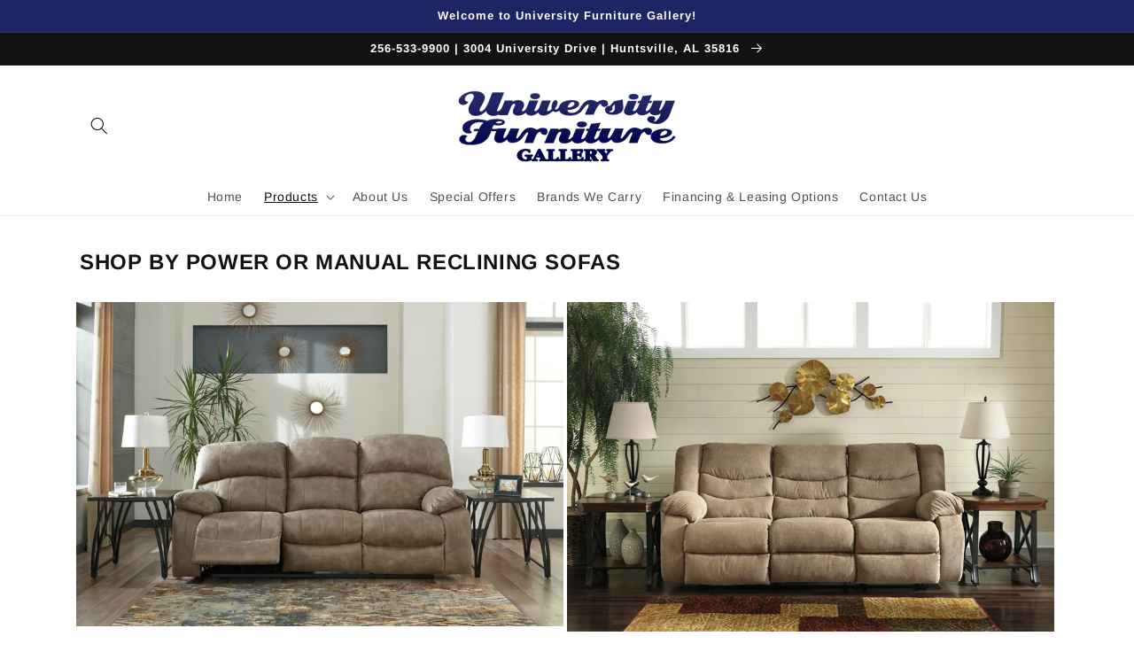

--- FILE ---
content_type: text/css
request_url: https://cdn.shopify.com/extensions/019b3f8c-4deb-7edd-a77f-1462a1c4ebfc/protector-2/assets/protector.css
body_size: 932
content:
@keyframes rapr-fadeIn{from{opacity:0}to{opacity:1}}@keyframes rapr-fadeOut{from{opacity:1}to{opacity:0}}#rapr-alert{display:flex;align-items:center;position:fixed;z-index:2147483000;top:50%;left:50%;transform:translate(-50%,-50%);min-width:200px;max-width:260px;padding:10px 12px;border-radius:8px;color:#202223;background-color:#fff4f4;border:1px solid #e0b3b2;box-shadow:#e0b3b2 0 20px 30px -10px;pointer-events:none;opacity:0;animation-duration:.5s;animation-fill-mode:both;animation-name:rapr-fadeIn;-webkit-font-smoothing:antialiased;-moz-osx-font-smoothing:grayscale}#rapr-alert.rapr-alert--close{animation-duration:.3s;animation-name:rapr-fadeOut}.rapr-ribbon{flex:0 0 32px;padding-right:10px}.rapr-icon{display:block;height:20px;width:20px;max-height:100%;max-width:100%;margin:auto}.rapr-svg{position:relative;display:block;width:100%;max-width:100%;max-height:100%;fill:#d72c0d}.rapr-content{flex:1 1 auto;font-size:12px;font-family:Tahoma;line-height:1.4}body.rapr-modal--open{overflow:hidden}.rapr-modal{position:fixed;top:0;left:0;width:100%;height:100%;z-index:100000003;background-color:rgba(0,0,0,.5);display:flex;align-items:center;justify-content:center;font-size:14px;line-height:1.2;color:#202223;opacity:0;animation-duration:1s;animation-fill-mode:both;animation-name:rapr-fadeIn;-webkit-font-smoothing:antialiased;-moz-osx-font-smoothing:grayscale;font-family:-apple-system,BlinkMacSystemFont,San Francisco,Segoe UI,Roboto,Helvetica Neue,sans-serif}.rapr-modal *,.rapr-modal ::after,.rapr-modal ::before{box-sizing:border-box}.rapr-modal-inner{max-height:calc(100vh - 60px);display:flex;flex-direction:column;width:100%;max-width:600px;margin:20px;text-align:center;border-radius:8px;background-color:#fff;box-shadow:0 26px 80px rgba(0,0,0,.2)}.rapr-modal-header{border-bottom:1px solid #dfe3e8;padding:16px 20px;display:flex;align-items:flex-start;flex-shrink:0}.rapr-modal-title{word-wrap:break-word;word-break:break-word;overflow-wrap:break-word;flex:1 1;margin-top:4px;display:block;overflow:hidden;white-space:nowrap;text-overflow:ellipsis;font-size:20px;line-height:28px}.rapr-modal-bodyWrapper{display:flex;flex-grow:1;overflow-x:hidden;-webkit-overflow-scrolling:touch}.rapr-modal-body{width:100%;overflow-y:auto;padding:40px 20px 20px;box-shadow:none}.rapr-modal-body img{max-width:100%;height:auto;display:block;border:1px solid #dfe3e8}.rapr-modal-body h2{text-transform:none;letter-spacing:0;margin-bottom:20px;line-height:24px;font-family:inherit;font-size:28px;font-weight:300;margin-top:20px;color:inherit}.rapr-modal-body p{font-size:16px;line-height:1.4;color:#637381}.rapr-modal-footer{display:flex;align-self:flex-end;align-items:center;justify-content:center;width:100%;min-height:64px;padding:20px}.rapr-modal .rapr-btn{position:relative;display:inline-flex;align-items:center;justify-content:center;min-height:44px;min-width:44px;padding:11px 24px;font-size:17px;background:#008060;border:0 solid transparent;box-shadow:0 1px 0 rgba(0,0,0,.05),inset 0 -1px 0 rgba(0,0,0,.2);border-radius:3px;line-height:1;color:#fff;text-align:center;cursor:pointer;-webkit-user-select:none;user-select:none;text-decoration:none;transition-property:background,border,box-shadow;transition-duration:.2s;transition-timing-function:cubic-bezier(.64,0,.35,1);-webkit-tap-highlight-color:transparent}.rapr-modal .rapr-btn:hover{background:#006e52;border-color:transparent;color:#fff}.rapr-modal .rapr-svg{height:80px;width:80px;opacity:1;overflow:visible;display:inline-block}.rapr-modal .rapr-checkmark__circle{fill:none;stroke:#008060;stroke-width:1px;stroke-linejoin:round;stroke-miterlimit:10;opacity:0;stroke-dasharray:130;stroke-dashoffset:130;animation:rapr-stroke-dashoffset--circle 1s ease-in-out 0s forwards}.rapr-modal .rapr-checkmark__check{fill:none;stroke:#008060;stroke-width:1px;stroke-linejoin:round;stroke-miterlimit:10;stroke-dasharray:50;stroke-dashoffset:50;animation:rapr-stroke-dashoffset--check 1s ease .5s forwards}.rapr-modal .rapr-cross{animation:rapr-scale--cross .7s ease .35s forwards}.rapr-modal .rapr-cross__path{stroke-dasharray:1000;stroke-dashoffset:0;fill:none;stroke:#d82c0d;stroke-width:4;stroke-miterlimit:10}.rapr-modal .rapr-cross__line{stroke-linecap:round}@keyframes rapr-stroke-dashoffset--circle{0%{stroke-dashoffset:130;opacity:1}100%{stroke-dashoffset:0;opacity:1}}@keyframes rapr-stroke-dashoffset--check{0%{stroke-dashoffset:50;opacity:1}100%{stroke-dashoffset:0;opacity:1}}@keyframes rapr-scale--cross{0%,100%{transform:none}50%{transform:scale3d(1.2,1.2,1)}}.rapr-highlight{font-weight:600;color:#008060}

--- FILE ---
content_type: text/css
request_url: https://www.universityfurnituregallery.com/cdn/shop/t/3/assets/section-collection-list.css?v=160288006976057781561687191436
body_size: -371
content:
.collection-list{margin-top:0;margin-bottom:0}.collection-list-title{margin:0}@media screen and (max-width: 749px){.collection-list:not(.slider){padding-left:0;padding-right:0}.section-collection-list .page-width{padding-left:0;padding-right:0}.section-collection-list .collection-list:not(.slider){padding-left:1.5rem;padding-right:1.5rem}}.collection-list__item:only-child{max-width:100%;width:100%}@media screen and (max-width: 749px){.collection-list .collection-list__item{width:calc(100% - 3rem)}.slider.collection-list--1-items{padding-bottom:0}}@media screen and (min-width: 750px) and (max-width: 989px){.slider.collection-list--1-items,.slider.collection-list--2-items,.slider.collection-list--3-items,.slider.collection-list--4-items{padding-bottom:0}}@media screen and (min-width: 750px){.collection-list__item a:hover{box-shadow:none}.collection-list.grid--3-col-tablet .grid__item{max-width:calc(33.33% - var(--grid-desktop-horizontal-spacing) * 2 / 3)}.collection-list--4-items .grid__item,.collection-list--7-items .grid__item:nth-child(n+4),.collection-list--10-items .grid__item:nth-child(n+7){width:calc(50% - var(--grid-desktop-horizontal-spacing) / 2)}}@media screen and (max-width: 989px){.collection-list.slider .collection-list__item{max-width:100%}}.collection-list-view-all{margin-top:2rem}
/*# sourceMappingURL=/cdn/shop/t/3/assets/section-collection-list.css.map?v=160288006976057781561687191436 */
